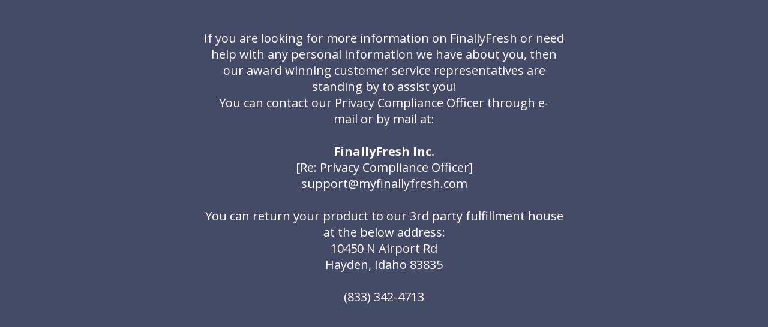

--- FILE ---
content_type: text/html; charset=UTF-8
request_url: http://shopfinallyfresh.com/contact.php
body_size: 809
content:
<!DOCTYPE html PUBLIC "-//W3C//DTD XHTML 1.0 Transitional//EN" "http://www.w3.org/TR/xhtml1/DTD/xhtml1-transitional.dtd">
<html xmlns="http://www.w3.org/1999/xhtml">
<head>
<meta http-equiv="Content-Type" content="text/html; charset=utf-8" />
<title>Contact</title>
<link href="https://fonts.googleapis.com/css?family=Open+Sans:400,600,700" rel="stylesheet">
<style type="text/css">
body{
  margin: 0 0 0 0;
  padding-top: 50px;
  background: #454a66;
  color: #fff;
}
#main{
  width: 600px;
  height: auto;
  margin: 0 auto;
  text-align: center;
  font-family: 'Open Sans';
  font-size: 20px;
}
#mainImg{
  width: 200px;
  height: auto;
  margin: 0 auto;
  padding-bottom: 20px;
}
</style>
</head>

<body>
  <div id="main">
    If you are looking for more information on FinallyFresh or need help with any personal information we have about you, then our award winning customer service representatives are standing by to assist you!<br />
    You can contact our Privacy Compliance Officer through e-mail or by mail at:
    <br /><br />
    <strong>FinallyFresh Inc.</strong><br />
    [Re: Privacy Compliance Officer]<br />
    support@myfinallyfresh.com
    <br /><br />
    You can return your product to our 3rd party fulfillment house at the below address:
    <br />
    10450 N Airport Rd<br />
    Hayden, Idaho 83835
    <br /><br />
    (833) 342-4713
  </div>

</body>
</html>
